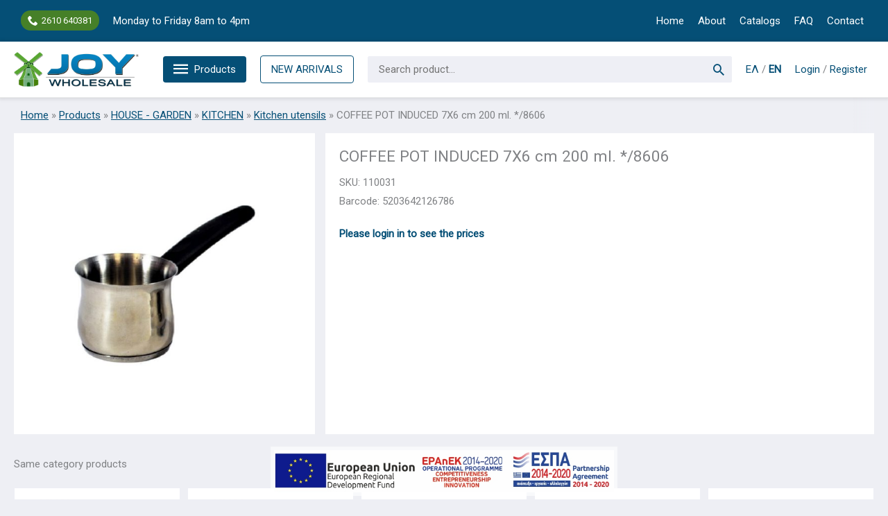

--- FILE ---
content_type: text/html; charset=UTF-8
request_url: https://en.joy.com.gr/wp-admin/admin-ajax.php
body_size: -185
content:
{"modalParams":{"popupDelay":"0","exitIntent":"false","popupFrequency":"7"},"formList":"9527f5c1-baf9-4a0a-ac41-417c5a555d2c","redirectUrl":"https:\/\/en.joy.com.gr\/newsletter-thank-you\/?action=optin&form=footer","newTab":"false"}

--- FILE ---
content_type: text/html; charset=utf-8
request_url: https://www.google.com/recaptcha/api2/anchor?ar=1&k=6LccgHYcAAAAAB48kOVqBS0n4pbCTMgQArUeoobI&co=aHR0cHM6Ly9lbi5qb3kuY29tLmdyOjQ0Mw..&hl=en&v=PoyoqOPhxBO7pBk68S4YbpHZ&size=invisible&anchor-ms=20000&execute-ms=30000&cb=vrjnbp6eayjf
body_size: 48615
content:
<!DOCTYPE HTML><html dir="ltr" lang="en"><head><meta http-equiv="Content-Type" content="text/html; charset=UTF-8">
<meta http-equiv="X-UA-Compatible" content="IE=edge">
<title>reCAPTCHA</title>
<style type="text/css">
/* cyrillic-ext */
@font-face {
  font-family: 'Roboto';
  font-style: normal;
  font-weight: 400;
  font-stretch: 100%;
  src: url(//fonts.gstatic.com/s/roboto/v48/KFO7CnqEu92Fr1ME7kSn66aGLdTylUAMa3GUBHMdazTgWw.woff2) format('woff2');
  unicode-range: U+0460-052F, U+1C80-1C8A, U+20B4, U+2DE0-2DFF, U+A640-A69F, U+FE2E-FE2F;
}
/* cyrillic */
@font-face {
  font-family: 'Roboto';
  font-style: normal;
  font-weight: 400;
  font-stretch: 100%;
  src: url(//fonts.gstatic.com/s/roboto/v48/KFO7CnqEu92Fr1ME7kSn66aGLdTylUAMa3iUBHMdazTgWw.woff2) format('woff2');
  unicode-range: U+0301, U+0400-045F, U+0490-0491, U+04B0-04B1, U+2116;
}
/* greek-ext */
@font-face {
  font-family: 'Roboto';
  font-style: normal;
  font-weight: 400;
  font-stretch: 100%;
  src: url(//fonts.gstatic.com/s/roboto/v48/KFO7CnqEu92Fr1ME7kSn66aGLdTylUAMa3CUBHMdazTgWw.woff2) format('woff2');
  unicode-range: U+1F00-1FFF;
}
/* greek */
@font-face {
  font-family: 'Roboto';
  font-style: normal;
  font-weight: 400;
  font-stretch: 100%;
  src: url(//fonts.gstatic.com/s/roboto/v48/KFO7CnqEu92Fr1ME7kSn66aGLdTylUAMa3-UBHMdazTgWw.woff2) format('woff2');
  unicode-range: U+0370-0377, U+037A-037F, U+0384-038A, U+038C, U+038E-03A1, U+03A3-03FF;
}
/* math */
@font-face {
  font-family: 'Roboto';
  font-style: normal;
  font-weight: 400;
  font-stretch: 100%;
  src: url(//fonts.gstatic.com/s/roboto/v48/KFO7CnqEu92Fr1ME7kSn66aGLdTylUAMawCUBHMdazTgWw.woff2) format('woff2');
  unicode-range: U+0302-0303, U+0305, U+0307-0308, U+0310, U+0312, U+0315, U+031A, U+0326-0327, U+032C, U+032F-0330, U+0332-0333, U+0338, U+033A, U+0346, U+034D, U+0391-03A1, U+03A3-03A9, U+03B1-03C9, U+03D1, U+03D5-03D6, U+03F0-03F1, U+03F4-03F5, U+2016-2017, U+2034-2038, U+203C, U+2040, U+2043, U+2047, U+2050, U+2057, U+205F, U+2070-2071, U+2074-208E, U+2090-209C, U+20D0-20DC, U+20E1, U+20E5-20EF, U+2100-2112, U+2114-2115, U+2117-2121, U+2123-214F, U+2190, U+2192, U+2194-21AE, U+21B0-21E5, U+21F1-21F2, U+21F4-2211, U+2213-2214, U+2216-22FF, U+2308-230B, U+2310, U+2319, U+231C-2321, U+2336-237A, U+237C, U+2395, U+239B-23B7, U+23D0, U+23DC-23E1, U+2474-2475, U+25AF, U+25B3, U+25B7, U+25BD, U+25C1, U+25CA, U+25CC, U+25FB, U+266D-266F, U+27C0-27FF, U+2900-2AFF, U+2B0E-2B11, U+2B30-2B4C, U+2BFE, U+3030, U+FF5B, U+FF5D, U+1D400-1D7FF, U+1EE00-1EEFF;
}
/* symbols */
@font-face {
  font-family: 'Roboto';
  font-style: normal;
  font-weight: 400;
  font-stretch: 100%;
  src: url(//fonts.gstatic.com/s/roboto/v48/KFO7CnqEu92Fr1ME7kSn66aGLdTylUAMaxKUBHMdazTgWw.woff2) format('woff2');
  unicode-range: U+0001-000C, U+000E-001F, U+007F-009F, U+20DD-20E0, U+20E2-20E4, U+2150-218F, U+2190, U+2192, U+2194-2199, U+21AF, U+21E6-21F0, U+21F3, U+2218-2219, U+2299, U+22C4-22C6, U+2300-243F, U+2440-244A, U+2460-24FF, U+25A0-27BF, U+2800-28FF, U+2921-2922, U+2981, U+29BF, U+29EB, U+2B00-2BFF, U+4DC0-4DFF, U+FFF9-FFFB, U+10140-1018E, U+10190-1019C, U+101A0, U+101D0-101FD, U+102E0-102FB, U+10E60-10E7E, U+1D2C0-1D2D3, U+1D2E0-1D37F, U+1F000-1F0FF, U+1F100-1F1AD, U+1F1E6-1F1FF, U+1F30D-1F30F, U+1F315, U+1F31C, U+1F31E, U+1F320-1F32C, U+1F336, U+1F378, U+1F37D, U+1F382, U+1F393-1F39F, U+1F3A7-1F3A8, U+1F3AC-1F3AF, U+1F3C2, U+1F3C4-1F3C6, U+1F3CA-1F3CE, U+1F3D4-1F3E0, U+1F3ED, U+1F3F1-1F3F3, U+1F3F5-1F3F7, U+1F408, U+1F415, U+1F41F, U+1F426, U+1F43F, U+1F441-1F442, U+1F444, U+1F446-1F449, U+1F44C-1F44E, U+1F453, U+1F46A, U+1F47D, U+1F4A3, U+1F4B0, U+1F4B3, U+1F4B9, U+1F4BB, U+1F4BF, U+1F4C8-1F4CB, U+1F4D6, U+1F4DA, U+1F4DF, U+1F4E3-1F4E6, U+1F4EA-1F4ED, U+1F4F7, U+1F4F9-1F4FB, U+1F4FD-1F4FE, U+1F503, U+1F507-1F50B, U+1F50D, U+1F512-1F513, U+1F53E-1F54A, U+1F54F-1F5FA, U+1F610, U+1F650-1F67F, U+1F687, U+1F68D, U+1F691, U+1F694, U+1F698, U+1F6AD, U+1F6B2, U+1F6B9-1F6BA, U+1F6BC, U+1F6C6-1F6CF, U+1F6D3-1F6D7, U+1F6E0-1F6EA, U+1F6F0-1F6F3, U+1F6F7-1F6FC, U+1F700-1F7FF, U+1F800-1F80B, U+1F810-1F847, U+1F850-1F859, U+1F860-1F887, U+1F890-1F8AD, U+1F8B0-1F8BB, U+1F8C0-1F8C1, U+1F900-1F90B, U+1F93B, U+1F946, U+1F984, U+1F996, U+1F9E9, U+1FA00-1FA6F, U+1FA70-1FA7C, U+1FA80-1FA89, U+1FA8F-1FAC6, U+1FACE-1FADC, U+1FADF-1FAE9, U+1FAF0-1FAF8, U+1FB00-1FBFF;
}
/* vietnamese */
@font-face {
  font-family: 'Roboto';
  font-style: normal;
  font-weight: 400;
  font-stretch: 100%;
  src: url(//fonts.gstatic.com/s/roboto/v48/KFO7CnqEu92Fr1ME7kSn66aGLdTylUAMa3OUBHMdazTgWw.woff2) format('woff2');
  unicode-range: U+0102-0103, U+0110-0111, U+0128-0129, U+0168-0169, U+01A0-01A1, U+01AF-01B0, U+0300-0301, U+0303-0304, U+0308-0309, U+0323, U+0329, U+1EA0-1EF9, U+20AB;
}
/* latin-ext */
@font-face {
  font-family: 'Roboto';
  font-style: normal;
  font-weight: 400;
  font-stretch: 100%;
  src: url(//fonts.gstatic.com/s/roboto/v48/KFO7CnqEu92Fr1ME7kSn66aGLdTylUAMa3KUBHMdazTgWw.woff2) format('woff2');
  unicode-range: U+0100-02BA, U+02BD-02C5, U+02C7-02CC, U+02CE-02D7, U+02DD-02FF, U+0304, U+0308, U+0329, U+1D00-1DBF, U+1E00-1E9F, U+1EF2-1EFF, U+2020, U+20A0-20AB, U+20AD-20C0, U+2113, U+2C60-2C7F, U+A720-A7FF;
}
/* latin */
@font-face {
  font-family: 'Roboto';
  font-style: normal;
  font-weight: 400;
  font-stretch: 100%;
  src: url(//fonts.gstatic.com/s/roboto/v48/KFO7CnqEu92Fr1ME7kSn66aGLdTylUAMa3yUBHMdazQ.woff2) format('woff2');
  unicode-range: U+0000-00FF, U+0131, U+0152-0153, U+02BB-02BC, U+02C6, U+02DA, U+02DC, U+0304, U+0308, U+0329, U+2000-206F, U+20AC, U+2122, U+2191, U+2193, U+2212, U+2215, U+FEFF, U+FFFD;
}
/* cyrillic-ext */
@font-face {
  font-family: 'Roboto';
  font-style: normal;
  font-weight: 500;
  font-stretch: 100%;
  src: url(//fonts.gstatic.com/s/roboto/v48/KFO7CnqEu92Fr1ME7kSn66aGLdTylUAMa3GUBHMdazTgWw.woff2) format('woff2');
  unicode-range: U+0460-052F, U+1C80-1C8A, U+20B4, U+2DE0-2DFF, U+A640-A69F, U+FE2E-FE2F;
}
/* cyrillic */
@font-face {
  font-family: 'Roboto';
  font-style: normal;
  font-weight: 500;
  font-stretch: 100%;
  src: url(//fonts.gstatic.com/s/roboto/v48/KFO7CnqEu92Fr1ME7kSn66aGLdTylUAMa3iUBHMdazTgWw.woff2) format('woff2');
  unicode-range: U+0301, U+0400-045F, U+0490-0491, U+04B0-04B1, U+2116;
}
/* greek-ext */
@font-face {
  font-family: 'Roboto';
  font-style: normal;
  font-weight: 500;
  font-stretch: 100%;
  src: url(//fonts.gstatic.com/s/roboto/v48/KFO7CnqEu92Fr1ME7kSn66aGLdTylUAMa3CUBHMdazTgWw.woff2) format('woff2');
  unicode-range: U+1F00-1FFF;
}
/* greek */
@font-face {
  font-family: 'Roboto';
  font-style: normal;
  font-weight: 500;
  font-stretch: 100%;
  src: url(//fonts.gstatic.com/s/roboto/v48/KFO7CnqEu92Fr1ME7kSn66aGLdTylUAMa3-UBHMdazTgWw.woff2) format('woff2');
  unicode-range: U+0370-0377, U+037A-037F, U+0384-038A, U+038C, U+038E-03A1, U+03A3-03FF;
}
/* math */
@font-face {
  font-family: 'Roboto';
  font-style: normal;
  font-weight: 500;
  font-stretch: 100%;
  src: url(//fonts.gstatic.com/s/roboto/v48/KFO7CnqEu92Fr1ME7kSn66aGLdTylUAMawCUBHMdazTgWw.woff2) format('woff2');
  unicode-range: U+0302-0303, U+0305, U+0307-0308, U+0310, U+0312, U+0315, U+031A, U+0326-0327, U+032C, U+032F-0330, U+0332-0333, U+0338, U+033A, U+0346, U+034D, U+0391-03A1, U+03A3-03A9, U+03B1-03C9, U+03D1, U+03D5-03D6, U+03F0-03F1, U+03F4-03F5, U+2016-2017, U+2034-2038, U+203C, U+2040, U+2043, U+2047, U+2050, U+2057, U+205F, U+2070-2071, U+2074-208E, U+2090-209C, U+20D0-20DC, U+20E1, U+20E5-20EF, U+2100-2112, U+2114-2115, U+2117-2121, U+2123-214F, U+2190, U+2192, U+2194-21AE, U+21B0-21E5, U+21F1-21F2, U+21F4-2211, U+2213-2214, U+2216-22FF, U+2308-230B, U+2310, U+2319, U+231C-2321, U+2336-237A, U+237C, U+2395, U+239B-23B7, U+23D0, U+23DC-23E1, U+2474-2475, U+25AF, U+25B3, U+25B7, U+25BD, U+25C1, U+25CA, U+25CC, U+25FB, U+266D-266F, U+27C0-27FF, U+2900-2AFF, U+2B0E-2B11, U+2B30-2B4C, U+2BFE, U+3030, U+FF5B, U+FF5D, U+1D400-1D7FF, U+1EE00-1EEFF;
}
/* symbols */
@font-face {
  font-family: 'Roboto';
  font-style: normal;
  font-weight: 500;
  font-stretch: 100%;
  src: url(//fonts.gstatic.com/s/roboto/v48/KFO7CnqEu92Fr1ME7kSn66aGLdTylUAMaxKUBHMdazTgWw.woff2) format('woff2');
  unicode-range: U+0001-000C, U+000E-001F, U+007F-009F, U+20DD-20E0, U+20E2-20E4, U+2150-218F, U+2190, U+2192, U+2194-2199, U+21AF, U+21E6-21F0, U+21F3, U+2218-2219, U+2299, U+22C4-22C6, U+2300-243F, U+2440-244A, U+2460-24FF, U+25A0-27BF, U+2800-28FF, U+2921-2922, U+2981, U+29BF, U+29EB, U+2B00-2BFF, U+4DC0-4DFF, U+FFF9-FFFB, U+10140-1018E, U+10190-1019C, U+101A0, U+101D0-101FD, U+102E0-102FB, U+10E60-10E7E, U+1D2C0-1D2D3, U+1D2E0-1D37F, U+1F000-1F0FF, U+1F100-1F1AD, U+1F1E6-1F1FF, U+1F30D-1F30F, U+1F315, U+1F31C, U+1F31E, U+1F320-1F32C, U+1F336, U+1F378, U+1F37D, U+1F382, U+1F393-1F39F, U+1F3A7-1F3A8, U+1F3AC-1F3AF, U+1F3C2, U+1F3C4-1F3C6, U+1F3CA-1F3CE, U+1F3D4-1F3E0, U+1F3ED, U+1F3F1-1F3F3, U+1F3F5-1F3F7, U+1F408, U+1F415, U+1F41F, U+1F426, U+1F43F, U+1F441-1F442, U+1F444, U+1F446-1F449, U+1F44C-1F44E, U+1F453, U+1F46A, U+1F47D, U+1F4A3, U+1F4B0, U+1F4B3, U+1F4B9, U+1F4BB, U+1F4BF, U+1F4C8-1F4CB, U+1F4D6, U+1F4DA, U+1F4DF, U+1F4E3-1F4E6, U+1F4EA-1F4ED, U+1F4F7, U+1F4F9-1F4FB, U+1F4FD-1F4FE, U+1F503, U+1F507-1F50B, U+1F50D, U+1F512-1F513, U+1F53E-1F54A, U+1F54F-1F5FA, U+1F610, U+1F650-1F67F, U+1F687, U+1F68D, U+1F691, U+1F694, U+1F698, U+1F6AD, U+1F6B2, U+1F6B9-1F6BA, U+1F6BC, U+1F6C6-1F6CF, U+1F6D3-1F6D7, U+1F6E0-1F6EA, U+1F6F0-1F6F3, U+1F6F7-1F6FC, U+1F700-1F7FF, U+1F800-1F80B, U+1F810-1F847, U+1F850-1F859, U+1F860-1F887, U+1F890-1F8AD, U+1F8B0-1F8BB, U+1F8C0-1F8C1, U+1F900-1F90B, U+1F93B, U+1F946, U+1F984, U+1F996, U+1F9E9, U+1FA00-1FA6F, U+1FA70-1FA7C, U+1FA80-1FA89, U+1FA8F-1FAC6, U+1FACE-1FADC, U+1FADF-1FAE9, U+1FAF0-1FAF8, U+1FB00-1FBFF;
}
/* vietnamese */
@font-face {
  font-family: 'Roboto';
  font-style: normal;
  font-weight: 500;
  font-stretch: 100%;
  src: url(//fonts.gstatic.com/s/roboto/v48/KFO7CnqEu92Fr1ME7kSn66aGLdTylUAMa3OUBHMdazTgWw.woff2) format('woff2');
  unicode-range: U+0102-0103, U+0110-0111, U+0128-0129, U+0168-0169, U+01A0-01A1, U+01AF-01B0, U+0300-0301, U+0303-0304, U+0308-0309, U+0323, U+0329, U+1EA0-1EF9, U+20AB;
}
/* latin-ext */
@font-face {
  font-family: 'Roboto';
  font-style: normal;
  font-weight: 500;
  font-stretch: 100%;
  src: url(//fonts.gstatic.com/s/roboto/v48/KFO7CnqEu92Fr1ME7kSn66aGLdTylUAMa3KUBHMdazTgWw.woff2) format('woff2');
  unicode-range: U+0100-02BA, U+02BD-02C5, U+02C7-02CC, U+02CE-02D7, U+02DD-02FF, U+0304, U+0308, U+0329, U+1D00-1DBF, U+1E00-1E9F, U+1EF2-1EFF, U+2020, U+20A0-20AB, U+20AD-20C0, U+2113, U+2C60-2C7F, U+A720-A7FF;
}
/* latin */
@font-face {
  font-family: 'Roboto';
  font-style: normal;
  font-weight: 500;
  font-stretch: 100%;
  src: url(//fonts.gstatic.com/s/roboto/v48/KFO7CnqEu92Fr1ME7kSn66aGLdTylUAMa3yUBHMdazQ.woff2) format('woff2');
  unicode-range: U+0000-00FF, U+0131, U+0152-0153, U+02BB-02BC, U+02C6, U+02DA, U+02DC, U+0304, U+0308, U+0329, U+2000-206F, U+20AC, U+2122, U+2191, U+2193, U+2212, U+2215, U+FEFF, U+FFFD;
}
/* cyrillic-ext */
@font-face {
  font-family: 'Roboto';
  font-style: normal;
  font-weight: 900;
  font-stretch: 100%;
  src: url(//fonts.gstatic.com/s/roboto/v48/KFO7CnqEu92Fr1ME7kSn66aGLdTylUAMa3GUBHMdazTgWw.woff2) format('woff2');
  unicode-range: U+0460-052F, U+1C80-1C8A, U+20B4, U+2DE0-2DFF, U+A640-A69F, U+FE2E-FE2F;
}
/* cyrillic */
@font-face {
  font-family: 'Roboto';
  font-style: normal;
  font-weight: 900;
  font-stretch: 100%;
  src: url(//fonts.gstatic.com/s/roboto/v48/KFO7CnqEu92Fr1ME7kSn66aGLdTylUAMa3iUBHMdazTgWw.woff2) format('woff2');
  unicode-range: U+0301, U+0400-045F, U+0490-0491, U+04B0-04B1, U+2116;
}
/* greek-ext */
@font-face {
  font-family: 'Roboto';
  font-style: normal;
  font-weight: 900;
  font-stretch: 100%;
  src: url(//fonts.gstatic.com/s/roboto/v48/KFO7CnqEu92Fr1ME7kSn66aGLdTylUAMa3CUBHMdazTgWw.woff2) format('woff2');
  unicode-range: U+1F00-1FFF;
}
/* greek */
@font-face {
  font-family: 'Roboto';
  font-style: normal;
  font-weight: 900;
  font-stretch: 100%;
  src: url(//fonts.gstatic.com/s/roboto/v48/KFO7CnqEu92Fr1ME7kSn66aGLdTylUAMa3-UBHMdazTgWw.woff2) format('woff2');
  unicode-range: U+0370-0377, U+037A-037F, U+0384-038A, U+038C, U+038E-03A1, U+03A3-03FF;
}
/* math */
@font-face {
  font-family: 'Roboto';
  font-style: normal;
  font-weight: 900;
  font-stretch: 100%;
  src: url(//fonts.gstatic.com/s/roboto/v48/KFO7CnqEu92Fr1ME7kSn66aGLdTylUAMawCUBHMdazTgWw.woff2) format('woff2');
  unicode-range: U+0302-0303, U+0305, U+0307-0308, U+0310, U+0312, U+0315, U+031A, U+0326-0327, U+032C, U+032F-0330, U+0332-0333, U+0338, U+033A, U+0346, U+034D, U+0391-03A1, U+03A3-03A9, U+03B1-03C9, U+03D1, U+03D5-03D6, U+03F0-03F1, U+03F4-03F5, U+2016-2017, U+2034-2038, U+203C, U+2040, U+2043, U+2047, U+2050, U+2057, U+205F, U+2070-2071, U+2074-208E, U+2090-209C, U+20D0-20DC, U+20E1, U+20E5-20EF, U+2100-2112, U+2114-2115, U+2117-2121, U+2123-214F, U+2190, U+2192, U+2194-21AE, U+21B0-21E5, U+21F1-21F2, U+21F4-2211, U+2213-2214, U+2216-22FF, U+2308-230B, U+2310, U+2319, U+231C-2321, U+2336-237A, U+237C, U+2395, U+239B-23B7, U+23D0, U+23DC-23E1, U+2474-2475, U+25AF, U+25B3, U+25B7, U+25BD, U+25C1, U+25CA, U+25CC, U+25FB, U+266D-266F, U+27C0-27FF, U+2900-2AFF, U+2B0E-2B11, U+2B30-2B4C, U+2BFE, U+3030, U+FF5B, U+FF5D, U+1D400-1D7FF, U+1EE00-1EEFF;
}
/* symbols */
@font-face {
  font-family: 'Roboto';
  font-style: normal;
  font-weight: 900;
  font-stretch: 100%;
  src: url(//fonts.gstatic.com/s/roboto/v48/KFO7CnqEu92Fr1ME7kSn66aGLdTylUAMaxKUBHMdazTgWw.woff2) format('woff2');
  unicode-range: U+0001-000C, U+000E-001F, U+007F-009F, U+20DD-20E0, U+20E2-20E4, U+2150-218F, U+2190, U+2192, U+2194-2199, U+21AF, U+21E6-21F0, U+21F3, U+2218-2219, U+2299, U+22C4-22C6, U+2300-243F, U+2440-244A, U+2460-24FF, U+25A0-27BF, U+2800-28FF, U+2921-2922, U+2981, U+29BF, U+29EB, U+2B00-2BFF, U+4DC0-4DFF, U+FFF9-FFFB, U+10140-1018E, U+10190-1019C, U+101A0, U+101D0-101FD, U+102E0-102FB, U+10E60-10E7E, U+1D2C0-1D2D3, U+1D2E0-1D37F, U+1F000-1F0FF, U+1F100-1F1AD, U+1F1E6-1F1FF, U+1F30D-1F30F, U+1F315, U+1F31C, U+1F31E, U+1F320-1F32C, U+1F336, U+1F378, U+1F37D, U+1F382, U+1F393-1F39F, U+1F3A7-1F3A8, U+1F3AC-1F3AF, U+1F3C2, U+1F3C4-1F3C6, U+1F3CA-1F3CE, U+1F3D4-1F3E0, U+1F3ED, U+1F3F1-1F3F3, U+1F3F5-1F3F7, U+1F408, U+1F415, U+1F41F, U+1F426, U+1F43F, U+1F441-1F442, U+1F444, U+1F446-1F449, U+1F44C-1F44E, U+1F453, U+1F46A, U+1F47D, U+1F4A3, U+1F4B0, U+1F4B3, U+1F4B9, U+1F4BB, U+1F4BF, U+1F4C8-1F4CB, U+1F4D6, U+1F4DA, U+1F4DF, U+1F4E3-1F4E6, U+1F4EA-1F4ED, U+1F4F7, U+1F4F9-1F4FB, U+1F4FD-1F4FE, U+1F503, U+1F507-1F50B, U+1F50D, U+1F512-1F513, U+1F53E-1F54A, U+1F54F-1F5FA, U+1F610, U+1F650-1F67F, U+1F687, U+1F68D, U+1F691, U+1F694, U+1F698, U+1F6AD, U+1F6B2, U+1F6B9-1F6BA, U+1F6BC, U+1F6C6-1F6CF, U+1F6D3-1F6D7, U+1F6E0-1F6EA, U+1F6F0-1F6F3, U+1F6F7-1F6FC, U+1F700-1F7FF, U+1F800-1F80B, U+1F810-1F847, U+1F850-1F859, U+1F860-1F887, U+1F890-1F8AD, U+1F8B0-1F8BB, U+1F8C0-1F8C1, U+1F900-1F90B, U+1F93B, U+1F946, U+1F984, U+1F996, U+1F9E9, U+1FA00-1FA6F, U+1FA70-1FA7C, U+1FA80-1FA89, U+1FA8F-1FAC6, U+1FACE-1FADC, U+1FADF-1FAE9, U+1FAF0-1FAF8, U+1FB00-1FBFF;
}
/* vietnamese */
@font-face {
  font-family: 'Roboto';
  font-style: normal;
  font-weight: 900;
  font-stretch: 100%;
  src: url(//fonts.gstatic.com/s/roboto/v48/KFO7CnqEu92Fr1ME7kSn66aGLdTylUAMa3OUBHMdazTgWw.woff2) format('woff2');
  unicode-range: U+0102-0103, U+0110-0111, U+0128-0129, U+0168-0169, U+01A0-01A1, U+01AF-01B0, U+0300-0301, U+0303-0304, U+0308-0309, U+0323, U+0329, U+1EA0-1EF9, U+20AB;
}
/* latin-ext */
@font-face {
  font-family: 'Roboto';
  font-style: normal;
  font-weight: 900;
  font-stretch: 100%;
  src: url(//fonts.gstatic.com/s/roboto/v48/KFO7CnqEu92Fr1ME7kSn66aGLdTylUAMa3KUBHMdazTgWw.woff2) format('woff2');
  unicode-range: U+0100-02BA, U+02BD-02C5, U+02C7-02CC, U+02CE-02D7, U+02DD-02FF, U+0304, U+0308, U+0329, U+1D00-1DBF, U+1E00-1E9F, U+1EF2-1EFF, U+2020, U+20A0-20AB, U+20AD-20C0, U+2113, U+2C60-2C7F, U+A720-A7FF;
}
/* latin */
@font-face {
  font-family: 'Roboto';
  font-style: normal;
  font-weight: 900;
  font-stretch: 100%;
  src: url(//fonts.gstatic.com/s/roboto/v48/KFO7CnqEu92Fr1ME7kSn66aGLdTylUAMa3yUBHMdazQ.woff2) format('woff2');
  unicode-range: U+0000-00FF, U+0131, U+0152-0153, U+02BB-02BC, U+02C6, U+02DA, U+02DC, U+0304, U+0308, U+0329, U+2000-206F, U+20AC, U+2122, U+2191, U+2193, U+2212, U+2215, U+FEFF, U+FFFD;
}

</style>
<link rel="stylesheet" type="text/css" href="https://www.gstatic.com/recaptcha/releases/PoyoqOPhxBO7pBk68S4YbpHZ/styles__ltr.css">
<script nonce="KvJVRVOkjvTZaTqeJJ2Z-w" type="text/javascript">window['__recaptcha_api'] = 'https://www.google.com/recaptcha/api2/';</script>
<script type="text/javascript" src="https://www.gstatic.com/recaptcha/releases/PoyoqOPhxBO7pBk68S4YbpHZ/recaptcha__en.js" nonce="KvJVRVOkjvTZaTqeJJ2Z-w">
      
    </script></head>
<body><div id="rc-anchor-alert" class="rc-anchor-alert"></div>
<input type="hidden" id="recaptcha-token" value="[base64]">
<script type="text/javascript" nonce="KvJVRVOkjvTZaTqeJJ2Z-w">
      recaptcha.anchor.Main.init("[\x22ainput\x22,[\x22bgdata\x22,\x22\x22,\[base64]/[base64]/UltIKytdPWE6KGE8MjA0OD9SW0grK109YT4+NnwxOTI6KChhJjY0NTEyKT09NTUyOTYmJnErMTxoLmxlbmd0aCYmKGguY2hhckNvZGVBdChxKzEpJjY0NTEyKT09NTYzMjA/[base64]/MjU1OlI/[base64]/[base64]/[base64]/[base64]/[base64]/[base64]/[base64]/[base64]/[base64]/[base64]\x22,\[base64]\\u003d\x22,\x22YsOzwq1Ef3ZHw7teIXLDoMOWw47Do8OZDVrCgDbDvn7ChsOowpgWUCHDocOLw6xXw5fDnV4oHcKjw7EaCR3DsnJIwovCo8OLHsKMVcKVw40fU8Ogw4bDg8Okw7JSbMKPw4DDkjx4TMK5woTCil7CusK0SXNwU8OBIsKHw5VrCsKswq4zUXIsw6sjwqQfw5/ChTfDssKHOHwmwpUTw44BwpgRw6tLJsKkcMKgVcORwqsww4o3wobDkH96wrRfw6nCuB3CqCYLdhV+w4tQGsKVwrDCtsOOwo7DrsKDw6snwoxjw7Zuw4EKw7bCkFTCocKuNsK+Xmd/e8Kjwoh/T8OpLBpWbsO2cQvCuhIUwq92dMK9JF/CvzfCosKHNcO/w6/DknjDqiHDlClnOsOJw4jCnUlqRkPCkMKKNsK7w68Vw4Fhw7HClsKkDnQ9HXl6EsKIRsOSLcO4V8OyciN/[base64]/wpTCo38Aw6t8S8OSwpw/wqA0WSlPwpYdJRkfAxHCisO1w5AHw6/CjlRaFsK6acKlwrlVDi3CgyYMw547BcOnwpRHBE/[base64]/CqhwgURvCgDTCo8KTw7bClWNXUsO1w43Ci8KcdcOTw7XCqn9mw6DCi2MHw5xpHMK3FUrCi2tWTMOwCsKJCsKVw4kvwosEcMO8w6/Cv8OQVlbDosKpw4bClsKGw6lHwqMWbU0bwq/[base64]/wprCiDJ8w6R/[base64]/w4HCpMOmXMOjw6t+wqDDr2fClxfCsMONw67Do8OjecKBwpEQwp3Cq8OSwqVCwr3DoAPDjBjDnFxMwozCplnDqTZUfcKFe8OWw615w7jDnsOAYMKcMVpoeMOZw4XDnsOZw7zDj8OOw7jCtcOkJcK+Zz/CkUDDqsOywrLCmcKhw5TCj8OVPMOww4UxU2ZpM2PDq8O9L8OzwrFyw7Bew6vDmsOMw7IawrjCm8OBV8OdwoFOw6oiHsO5UBrChVDCm2VBw7HCo8K9Mn/CilM1I2zCm8OIb8OUwo9Rw4DDo8O2ezVTIMOiI0tzTsODVnrDn3hsw57CpnJswoTDiA7CsTkCw6QPwrPDoMO7wo3CjxUndMOJRsKeaCVrTzrDmzLCicKuwpzDow5lw43DrsKfAMKAEsODW8KFw6jCpGDDisKaw6xsw4NvwojCvjjCuxg3DMOmw7rCv8KNw5YGZcOgwr/CgcOqMAzDnhvDs33ChVEQKBfDhsOAw5ELImfDmGRUKxoOwp50w6nCjydwS8OFw4R7ZsKWOToJw7k8N8Kkw7sEw6xzNnQdSsO6w6UcXx/DnMOhV8Kqw7Z+HMK4woFTaW7DsgDCmTfDr1fDrjYZwrEfScOqw4Qjw6APNmDDlcKKVMKww5nDgATDtwl9wqzCtjHDs3jCnMOXw5DDshwwdVvDp8OtwpZawq1QJ8KwE2bCkcKtwqTDih0kPVvDsMOOw4tZE3fChMOiwop9w7jDiMOBV0JXfcK7w6t3wrrDpcOqBsKhw5/ChMK7w6VqeEdIwrLCnwzChMKwwpHCjcKOHsOrwoHCtRpfw5jCgFgQwrXCglwXwoM7w5/[base64]/Dk1vDqS/DvHLDkUcjRyFdO8KQfTjCoMOJwo9UFcO/DsOmw5vClEnCu8OWe8Ogw7UrwrQEAhcKw4djwrsTFMOTXMOEfWZcw5HDksO4woDCsMOJJ8OLw5fDu8OMfcKdKWbDlS/DtzfCom3DsMOtwoXDh8OVw5LCinh7PAgFT8Kmw6bCulEJwpJ0e1TDoSfDssKhwo/CgkXCiELCq8Kvw5fDpMKtw6nDih0cWcOGWMKWHGvCiifDrz/DjsO8Q2zCtSBJwqxzw4HCrMKoKX5ewr0cw53CmHrDpw/DgBbDgMOHZBrCsUEePWEpw7M5woHCm8OpVih0w7g7UW4sT2kxMmbDhcKowq/Dn2jDhXNJPQ9PwovDl0vDvl/[base64]/[base64]/RFfCnHjCsyLDmMOjJ0wpw7hmw5czwq7CuCJNwrbCicKMwpJ+KMKnwo7CtxAvwqVQcG/Ctkc6w5pJNhxiWjLCvSZEOF1mw4pIw4tww77CiMKhw47DtnrDiCx2w6/[base64]/Drn8QOsOYw6s7A8Ozw79iwrtlOXB+wpnCtsOQw69qDMO8w7jDigh5YMKxw7MwDMOvwrl7JcOvwrvCiWrChsOMT8OWNHrDhDAPw5HDvELDsWwVw75/[base64]/CpV/[base64]/[base64]/CicKJKcO1K8K7w79zeR1pwod+BSbDsDtyRn/[base64]/Djnpvw5vDscKgZErDiMObE8KXw60uwqzDpCAqEDMODx/CmVxWJ8O/wqkHw4RYwow1wqrCn8Ojw6gnVRc6KcKiw5BtSsKfWcOrVAHDpmktw7/[base64]/DpsOdw4HCqsOQFMO0w43Cj1wAw55lw49THMKmEsKNw4M/YMOFw5kbw48fG8OpwokZRDnDj8Ohw4wiw5QwH8OkMcOyw6zCtMKGRhBfTxHCrR7CjXfDlcKbcsK/wojCrcO9OwgMJxLDiRwXCTZdD8KQw41qwrc5SDIzOcOWwokOWMOgwrQpQMOlw7wkw7fCjHzCsQRXE8KbwozCpMOgw7jDpsO7w4XDv8Kbw53DnMKnw4tGw6tmD8OAT8Klw49dw7rCnwJZCkwWNMOKUTJvRsOXMj/DsjdiWGYVwoDCncK/w6XCsMKnN8ONfcKfW0hCw4phwoHChFQ3csKOU2LDu1jChsOoG0/Cv8KWBMKBYx1lEsOuP8OzEH3Dv3Q6w641wpxnGMOpw6vCkcOAwrHCu8OUwo8MwrFnwoTCoSTCicKYwqjCsjXDo8Ocwq0KJsO2UxDDksOXCsK7MMK5w7HCrm3CmsKCXMOJDnx3wrPDrsKQw7BBJcKyw7fDphbDmsOSYMKew6Rewq7DtsKHwprCsxcww7Iaw73Dv8O/GsKow7vCocKkfsOyNQt3w5dGwo5RwpLDmCLCp8ONKDAew5nDh8K8dDMUw4DCksOuw58kwr/DgMOZw53CgHxncXbCjwkIwpLDqcO8HW/Dq8OeUcOsA8OXwrDDuz1CwprCuHwIPUvDhcOqXUZ5Nhd7wqNYw4FpJMKUXMKAWR1eBQTDvsKneDcRw5IXwrQ3T8OqC1BvwrXDjwUTwrnCt2MHwqrCjMK8MlMCUHQ/fCgzwrnDgcOowpZZworDvGjDnsKOEcOEd3nDrcOdfMOLwpPDny3CksOUVMKGS0DCvyLDgMKtLzHCuD/DucOHXcK8cFMeYUBSKXnClsKLw6QkwqU4GCpgwr3Cr8OIw4bDscKaw5zCiSMFBcOIGSHDoBRbw6fCtcOCasOpw6HDpkrDocKuwqxeNcKkwq/DicONZCEeTcKrw6HCsFsmegZIw6PDk8K2w6s9eD/Ck8Ksw6XDgMKYwpTChy0sw6xjw6zDvyjDvMKiSClKYEUDw6RIXcKZw4xoUCrDrMKOwqXDq1cpPcKvO8Kdw5E8w7x1KcKcDgTDqAQSY8Osw4tBwrU/WnMiwrMCanXCgjHDnsK6w7llCcOjVlbDv8OKw6fCohnDs8Oew7vCp8OXY8OGOUXCjMKdw6PCpDcXYjXDs07Cm2DDn8KcK0NvBMOKDMObOC09IAx3wqhBfhzCjVN7BmFtAsOPQQ/CmcOFw5vDoikdSsOxdj7CrzjDoMKtBU5RwoR3GXfCr2YVw77Dj1LDo8KSXSnCiMOTw4EgPMOqBcOgQD3CjSAew5XCmUXCicKzwq7DvsK2JBo+wrBpwq0ucMKCUMOMw5DCqDhzwqLDsGwXw5rDvBnClWMmw4k0U8O+UcK8wowcNRvDuBoaMsKxG3PCjMK/w6dvwrdEw5YOwoXDqMKXw6HCk3XDtWpdIMKHU3RiW1XCuU5YwrrDgS7CrMOJAgkew7sHCXlvw6TCisOWAEvCrkotZMKxKsKaFcKXTcOgw5VcwrnCtCs9FmrDuFjDm2bChkNHWcKKw7NrI8O/[base64]/DjgvCtsKMTG/[base64]/[base64]/CmgnCocO+LsOww5nCnDDCk8OIw5cVwrg2w6U1BsKONAzDssKrw5XCo8Ouw5olw7UKDx7Cr309YsOnw5DCrUTDoMKYc8K4R8KFw5Z0w4HDohvDnnh9TMKOY8KcC29TIcKwWcOWwqwaEsO1VGDDqsK/w4jDpsKab3nCvWpKScOcMF3Dn8KQwpUOw5k+Kz8aGsKjOcKQwrrCvsOhw5bDjsOJw5nCgSfCtsKkw4N0JhDCqkPCvsK/[base64]/CicO2w4tmwoJBwpXDgsOSw7M0YkPCqDoHwqQEw63Dv8KKwpUsFE9LwoRDw7rDhhjClMOvwqEiwpxFw4UeVcOzw6jCghB/w5hhNjtOwprDnUzDthNZw5xiwonCgkDDs0XDmsOWw6NrdsONw63CrA8CEsOlw5Yrw5BQV8KwacKsw7Zufg0Nwqgrwqw/Nyx6w44Bw5AJw6wqw5oTLRkadhlEw40YMBJqMMO6S2XDp0FXHXJyw7NNQ8KiVEbDjnbDukcrLULDqMKlwoRcRU3CkW/DtW7DrcOnPMO6TsO2wplLKcKaZMOSw7MhwrrDlwN+wrIzGsOqwp3Dp8OwbsOYWMOVTz7Co8KLRcOkw5VPw6tNH0MdecKowqPCmnnDkkjDiE/[base64]/DQllUiVpwpcjwrpsLsKMTMOlw6E5PcOHwqUVw7JTwrDCkFoCw4NKw4s/[base64]/DuQ/DgnN+w5PDgwkPwoEvw4rCpkIzwroMZMKyDMKfwofDlmYZw5LChsOJXMOkwoNXw65iw5zDuQsAYEvCm0nDrcKmw6rCiwHDiDAPMl06EcKiwrdRwoPDq8K/[base64]/Dpn/CjW3Dp8KWwqQMex0Fw7Uhw7cXMcOLKMOUwpzCiCfCjmnCvsKxST5+ZMOywqHCvMO5w6PDrcK/GW9GAiHCkQnDp8K8RmhTfMKvXMOAw5/Dh8OgCcKdw6wsXcKSwqNdBsOKw7rDkip5w5LDgMKHTcOjwqMtwo5lw7XCrcOOVsONwrFOw4zDqcO7ClXCk05xw5/[base64]/[base64]/w50+GsKnwrdKUcO2w5k5woNVwpxAw4vCg8OeF8Ocw6vClTIewqN6w7MyaCl2w4nDscK2woLDvjnDh8OVZMKWw6EQJMOewqZXAWzClMOlwqPCoRbCtMKXPsOGw7LCpUTCvcKZw7sywr/[base64]/CinN/[base64]/[base64]/w7UjF8OcScKoPAV6NxPCixPDpDvDqXDDiUbDhsO0wp98wp/CjsK8Fk7DhCvCicKSATvCkEjDlMKKw7I1OsK0Mmhgw7LCoGfDlRLDgMOqe8OBwrDDpmQeHXHCvgHCmHPCqAhTYizCvMO4woo8w4TDucKVWBLCvx57NWnDq8Kjwp3DsX/Du8OaGSzDsMOCGFxMw4pTw6fDrMK2c0zCgMOCGTZddMKKP1DDnj7DjMOIDz7DqgkuUsKKwq/CqsKrfMOPw4HCtzZKwrN2wodIHTnCkMOCLMKwwoF2P0ZGKjV9EcKABiYcXS/DohlzB09dwqDCo3LCvMK0w4rCgcOSw6ocCg3CpMKkwoUNaDXDuMOnfC4pwpckSjlcPMO6wovDrMKrw54Twqs1XX/DhFIMMsK6w4FiOMKiw4YWwoJhTsKrwoAgPS1nw6JgTcO+wpdkwpXDu8K1JlDChcKIRyQlw4QUw4hpYgDCsMO9C1vDpCYVNx4+XiIMwo49AGPCqzbDu8KkUDE2VsOoYcKxwrtgQw/Dj3LCoXMww7RxeHzDm8O3wp3DgCrDmcO+ZsOlw7EBBT5ZFjfDkRt+wrPDpcOyIxvDucKCbVQlGMOkw4XDgsKaw53Cvk7CscOsIXzClsKCw6VLwqrCri3CjcOgEMOtw4kkCzIWwofCtQpIVTPDpS4CZDU+w6EBw6vDscO7w4lXFSETKCs4wrbDulrCok42N8OVKA/DgcKzTDTDvBXDjMKzWgZbJMKAw7bDrm8dw4/CqMO4WMOKw4nCtcOBw5tgw4jDtsKgZD/CpUhywqDDoMOjw68leiTDr8O6ZMKUw7tLS8OLw5PCqcOIwp3CiMONA8KawonDhcKaXAMYTgpUMHM4wpQXRwBHL1MTBMKVHcOBfHTDpcOdLSI9w5rDvCbCu8KOC8OtVsO/[base64]/[base64]/wpnCkMKFwo/CjmHCnD5Pw7QPw7IaIQLCmVLDu04uEsOcw5wiQiDDiMOSZsK6csKPWcKrK8O4w4fDmDDCrk7DujVtAsKsYcOGL8KnwpZfDSJfw5R3ZjpGYcO+fz4JJsKDfUIgw4nCgwhZPRRNOMKiwrkZVF7CusOxTMO0wrjDqB8qT8ONwpIbS8OmJjR/wrZsbh7Dr8OXZ8Okwp3DkHbDgxEFw4FUfsOzwpzCtXBCTcOEw5VbGcOlw49Dw5PCssOdDx3CpcK+Gl/DhwQsw4cQZcKaSMO4NcKvwq08w5HClQxXw584w6kcw5YPwqAaWMOsM3QLwrhIw7wJFHfDk8Kxw6/CtwMZw5dFcMOmw47DrMKsRABDw7XCpF/[base64]/DqjILwqoZSMOnXnfDihMMw4seP2NAw47CqRl8TcKkTsO3esKsS8Khd07DrCTCncOGEcKgew3Cs1DDs8K1CcORw6JUecKsVMKdwp3CnMOawo02PsOIw7rDqCPDhsK4w7rDqcO0Z0wnLF/DpQjDsnUoHcKFRT3DtsKRwqwJPCZew4XCrsOxJj/[base64]/wrJhOGdVwoMzK8Kgwps8w6DCgk9mw4d2X8OrTxFtw4PCg8OSXMKGwpEmIlkcE8OcbnTDtSwgwr/CrMOiaivCuCnDpMKJKsOvC8KUUMO4w5vChUATw7guwrXDjC3ChcOpT8K1w4/[base64]/CocOtw6zDvhjChsKQwoE5wpXCvsKZwqjCrXdTwpfDssOWKcOfR8O/B8OLHcOhw41hwpnCh8OZw5rCosOGw4TDrsOqdcKvw6cjw4t4E8KSw7EkwqPDiQddcFQKw50HwqRwPFZca8O5wrLCvsKIw7XCgRHDoQMDKcOcf8OxTsOuwq3ChcOdVkrDtkJJJmrCo8KxAcOsGT0dLcOqM27DucOmAsKWwr7CpMOBD8Kmw4nCujjDjA/DrRjCm8Odw5PCi8OkPWwZBV5kIjjCkMOow7rCqMK3wobDtMO0QcKzNxpOBDcawrYhdcOrFwTCvcK9woQgw6fCtGAYwoHChcKawrvCqXzDu8OLw6/DocOzwodSwqN5K8KCwq3DmMKnH8OXN8Osw6jCmcO5P1XCqTPDrmLCm8OFw79eWkdFGMO6wqE3NsKxwpzDmcOMWDPCpsOTX8Okw7nCrsK6acO5EjEBXTDCrMOpR8KWXEFUwo/CviYZYMOuFwxAwprDicONFHzCgMKww5J0OcKIXMOIwolPw7g7YMOAw7QrMQ51NihaVXXCjMKDDcKEFH3DusKrLMKHG0UAwp3CvcOZR8OcWlzDnsOrw6UWDMKSw7l7w6UDXz1jM8O7M0jCv17DosObAMKvCALCl8OJwoZhwqoywq/[base64]/DhsOvw7ZcGsKcw5Mtw7XCk0BKwpwOCy/DmwDDhsKOwpcaD2bCiwvDsMKydGDDpn4fK2ACwognB8KHw5DDusOpZcKfHBddRyQTwoFCw5bDo8OrYnJxXsKow4k4w4N8XkklBVfDscKzRxUCKR/DiMOkwp/DknfCl8KnYgFGCS3DsMOxKgTClcO2w43DniDDnzUyXMKmw5Ixw6bDhzkqwoLCm1BJDcOdw5JXw49sw4FYP8K/Q8KBLMOvSMKmwoY7wrsLw61RWcOdGMOnBMOrwp/CqsOzwobDmAd/w5vDnH8sD8OOX8K1ZcKscsK2V2tsBsKQw6rDgsK+wpjCk8K2PnwXUcKmZVFpwqTDpsKPwqXCrcKiJ8OtSwp4dFUxUVkBZMOQYcOKw5vCosKDw7sqw5jCncO9w4N0YsOQdcO1W8O7w60OwpjCoMOlwrrCsMOCwrwEOEvDumfCo8OdS1vCiMK/w7PDryDDuA7Cs8K0woY9BcOoVMOZw7/CiybCqzBrwoLDh8K/EMOww7zDnMOmw79cRcKiwonDm8KXJMO1wr1uV8OTQwnDgcO5w5bDgDJBw6PDgMKvO1zDk3rCoMKfw4Vtwp54N8KBw49aJ8OYUS7CrMO7MBTCtk/DpQ1WYMOcNX/Dg07DtibCi3jDhXvCgHwlYcKmYMK/wo3DpMKFwoPDnAXDplPCiFHCmcK3w6UgKQ/DiTbCgzPCisOWBcOQw4VCwotpcsKOcUlTw4lZdnhWwqPCmMOYW8KLTi7Cu3PCtcOjwp/Ciw5uwrrDqDDDl18zXiTDv3UaUDLDmsONDcOxw6oVw70dw5MNT2xZKEnDk8Kew6HCmGVCw6bCggLDgRvDlcKyw50xC3AGZsK9w73Dg8K3csOiw7x0wpMxwplXIsOxw6hEw7Mcw5gYJsOaSS5zUMOzwplxwp7DhcOkwpQWw5fDsi7DpDnCgMOtGSJDHcOYMsK/[base64]/CkXw+w6/[base64]/w4kUwr7DvCFUwp/DiMO3Z8KlYH9veEk0w4pPXsKAwqvDpj9aM8KnwrMpwrQICHHDj3dSaX4RBzDCtlVvfiPDlz7CgFJowpvCjm9dw5PCmcKsf0NawqPCpMK+w7Vfw4lAwqdwFMOWw7/DtmjDsgTDviBlw4LDqUzDscKzwrQSwq8efsKcwo3Dj8ONwrFGw7chw7bDpQ7CkD1GSHPCs8OSw5rCuMK1NcOIwqXDnlPDn8O+QsKpNFUvw6HChcOYYlEAS8KydywEwpsLwqNDwrQfVMK+MWnCqsKLw5A/ZMKFbBlQw6o+wpnCnxFhJ8O9EWzCosKHOHzCrsOKCAVzw6JTw4wTIMKSw67CmMK0KcORTnQOw4zDp8OMw7gSNsKTwrAEw6fDrDxbbcOHUmjDpsKydTTDvTTCo3bDucOqwrLCncK7UzbCksOTeDk1wpB/CyYpwqIlYXXDnC7DtDpyM8OoaMOWw6bDvUnCqsOJw4/DgQXCs3HDkAXCiMKdw6ozw4cEDhkIIsKRw5TCtw3CosKPwp7CsTYNOk9cYwLDqnVGw4bDkCJPwo1KFgfCnsKMw53ChsOoEFjDuz3ClMKBSMKsY1gkw6DDhsOMwoXCry4aXsOtBsOEwrPCokDCnCjDg0/CjWHCrQF4VMK1Elt8MgMOwotOVcO6w7E7acKKbA8GRzHDszzDlcOhNinCsVdDF8K5djLDicOgdjXDgcOSFsOidAc4w4rDgcO9YG/[base64]/CgDRTewpVfcKiF8OEDcKhUsKSwoUTwoDDjcO0CsKaZx7Clxc4wr4qCcKyw5/Dj8KtwoJzwrhLOS3Dqn7CpHnDhm3CnlgRwq0JBzI+Pn1Dw7UWVsKKwoPDqU3Cv8OzDnvDnx7CpAvChGlVaR4xQjQnw5d8DMOiQcOkw5wHZ3/[base64]/Cr8KjOhEhwqR6a8OKTTDCkTDCosK4w4oiM14Cw41Iwql/[base64]/[base64]/YQbCpiLClcOyw7F8woBeawNsw7ogwr/CoSHCrjw+J8OPekwzwr4TPcKDHsK6w6/CnCwRwqtlw7HDmE7ClnDCtcORN17Ciz/Cr1UQw4EldXLDlcKBwrRxHcOhw7HCiW3DslTDnwRpYcKKUMOvTcKUA2RzWEgRwp93wonDridwHcOWwpDCs8Kdwoo/[base64]/CqFHDocOFw4rCtVprwqfCmsKnw4DDocKFXsOUBnXDjsK7w4fCrcOWw4UQwrHCgCQMbnNYw7TDmMKRJSw7EMKWw5pER0fCtsOeSkPCqlpswr8sw5ZXw5JJEFMzw6bDs8K9TDzDtBkxwqDCtxFYeMKrw5XCgMKEw4Nnw7RUU8OwKHXDoAzDjVQcPcKBwqsmw7/[base64]/CtyTDisOXdMKDwrbChsOOGMOzKifCqDksYsONb0LDp8OwfMKgCMK6w6/CmMKZwp4kw4LCumzDh2wqJnEZLkLDh0zCvsOkZ8KSwrzCg8KYw6fDl8Omw4Aqf2Q5BEUlZnEvWcO6wrbDmirDvXdjwol5w7bChMKCwqU2wqDCqsKPK1MDw7gsR8K3chrCp8OrNsK9RzNsw7jChhTDtcKcED4XHcKVwqPDjR8fwprDi8O+w5h1w5/CtBsiHMKyRsOlB2zDksKnBUpYwpgfWsOrG2fDvWUowqMWwoIMwqJDbwPCtm7CrXLDkirDh3LDosOMCHkteGYlwovCqDs8w77Ck8KEw6c5wobDtMK/[base64]/CusKSw7Z8dMKpAcO6dsKBEFltw7cpw6fCvMOCw53Cr2XCuWxEO2gyw7LDjhcXw6kIUcOawqYtbsOsPURCRGJ2YcKcwqTDl30hfcONwrxyRcOKGcKzwo/Dmksnw5HCq8K+wqhgw4sdBcOKwpXDgzzCgsKMwqPDl8OTX8OCfALDrzDCrWTDo8KEwobCtsOfw4NPwqY3w6rDmH/CoMOsworCnEzCssKyCx0MwoUrw49NdcKmwrs3XsOLw6rCjQTDgXrDqxhjw452wrrDuBfCkcKpe8ONwo/Cu8Kbw6gyEDfClgh5wo9swpdvwoV2w6JiJsKsQzrCiMOVwoPClMKdUmxVwqAOYzVywpbDkFPCkyUsZsO+V3/[base64]/wrnDuMO1F8KswrTCrzMuEFNoSMK4w75pWClzwp9HTMOIw7fDusKkRA3DscOEBcKMZ8K8MXMCwrbDrcKYcn/CqMKNDEDDgcKeQ8Kzw5d/[base64]/w74ow6Nhw50uwpHChFJTw7Ftdj/DrMKCL8Ozw4oYw5XCrmVzw5lww4/[base64]/[base64]/DuHNAwpAMEG/DoVdSw7rCjX/CgMKfHBlmw6/ChndNw6XCoi5tWFPDiDzCkxzCj8O1wqjClcObbnjCmjDCl8OfWBoQw53CpCsBwqw0FsKQCMOCfBB0w5BLXMKbLGQMwpcjwo3DmsKLJ8Ome1nCtAnClXHDm1PDgsOrwrTDi8KGwqRyBsKEOyxbO2IrGV3CmELChyjDi1/DlXAmAsKTNsKkwoDChjbDsnrDpsK9SifDiMKwAcOpwr/DrMKFfsOiOMK5w4UVH0Zzw4rDkVrCl8K7w6fCsRbCuGfDqRlGw7DCrcKrwo8UJsK/[base64]/CjiHDg8Klwr4jwqfCgsKmB2LCmBxSdsKBwrXDs8ONw5lbw6tLa8ORw7x5CsO+R8OEwp3DgTQNw4DDhsOdTsOHwoJlHwBFw40wwqvCqcO2w7jCmQrCjcKndiTDocKxwpbCtndIw4BXw6IxdsKRw7ZRw6bDvlkpHTlqwqfDp2zCpVYXwpopwobDr8KsBcK/w7Eew7hsLsOKw6Bpwp4pw47Dl3XCisKNw5J7FSh2w6FIHh/DhWfDi1AHcgJnw7R7HGtTwpITOcK+UsOUwrTDk3nDncK2wr3DscKswqRmeiXCo2xKwrFdGMOywoPDpWhTODvCjMOnIsKzMCgKwp3Cq0HDshRGwoN8wqPCg8O/YWp/[base64]/Cu8ObYWrChnsYGcKfZsKcwqbCosKCwrLCtHbDncKUwoJNQsOKwodswrLCtXvCqQzDncOIQ1XCmwrCkMKtNU3Dt8Omw47CpF9dK8OJfxPDosKRXMOfXMKdw4wAwrNbwovCs8OiwqXCp8KPwqAJwrTCjMOfwprCtG/DmH41BDh8NDxywpMCBMOqwq9lwpXDknoSFXnCjEgRw7QZwpBCw7HDmDjCpUAYw7TCqm49woDDvgnDkW4ZwrpYw6ciw4sTYyzCj8KrY8OWwp/Ct8ODwqFkwqtRWCMMSQYwYFDCoTkdZMOpw5TCmQstPTjDswoKRsKow6bDgsOmNsORw55Hwqs6w5/[base64]/CkcKwMWfDi8OMaztWcXNCwpTDuhczwoUkw6lgwoICw6R5WSnClTsBEsOZw4XCocOOeMKUCBHDv1cCw7g6w4nCucOGbVl7w6zDgcKUFX3DkcKVw4bCv3HCj8KtwrQPO8K6w4FGcQTDtcKZw53Dti/CiTDDucOYBF3CpcOvXHXCvcKtwpYLw5vCv3ZQwpjCkAXDtiLDmcOUw5nCl28sw4fDq8KFw7TCgVzCscO2w7vCmcOMKsKUIVYFP8KbR0hCL1wvwp4hw4PDuC7Cq33DhMOdOAXDo0rCg8OHDMKAwpHCuMOww48xw6jDugnCtWMoQ3wew7/DgijDi8OlworDqsKLccOSw4QTOB5fwpoqOUZaDGcJHsOpGzLDusKKWAUBwoAgwo/[base64]/DuMOPa8KMelNAUsO1Yh7Cn8OBJF9nw7MkwrpmJcKSBcKYOBIOw6lDw4fCj8KTOybDisKvw6fDhU8uK8O/TFYCFMOyHB7CtsOeZ8OdVMKQFQnCpAzCoMOjeVRgFBIowoxhMnZawqvChhXCvmLDkgnDh14xC8ODHFQuw4Jyw5HDpMKww4jDm8OrSDJlw7/DvSsIw7ALSGdhVz3DmT/ClWXCucOKwoQQw6PDs8KZw5RRGzEEWsO1w7HCiDHDvGfCuMODZ8KFwo/Cg0fCusKnesOUw6k8JzEIVcOUw61hCxDDuMOjFMK9wpjDvWoRVyHCtxoOwqNAw5fDmwjCnzwKwqnDiMKOw5cZwrDCj2cTJcO7WWg1wr9zMsKWcHjCnsKlRC/DlVhvwq1VG8KXJMOsw6cmVMKLVx7Dq397wpwLwp5eV3tMa8KfScK6wo9pXMKFR8ODRF0vwqbDuAzDjMKNwrJ3LEMrbR8/w4LDmsO1w4XCuMOmT27DnWdoN8Kyw4cNWMOhw6XCpjAuw7/CpMKvRC5bwqATa8OuDsK5woNNPGrDtGBkTcOLDE7Co8KsBMKPYgTDglfDlMOYfCUlw49xwpPClQjCqBjCgzLCsMOJwqjCqMKcesOzw4paF8Ofw6c5wpBEaMOBEAvClSwrw4TDvMODwrLDmyHDnnPCtjAebMOCUMO5VC/[base64]/DkystesODw51OwoVbw4ACw6YPw7nDnB4CUsO0JsOlw5pGw4jCrcO5UcKiLx/CvMKjwo3CgcO0wpIWd8OYw7HDmSpdPsKHwrF7DjFPLMODwoFTSAgsw497wqxLwrPCv8Kvw6lXwrJ2wpTCpnlnD8KHwqbCiMKHw4LCjBHDgMKzahcNw7tiLcKWwrAMKEnCmhDCvRI/w6bDtyLDgg/ClcKuacKLwqQbw7HDkArCrn/CuMO+NCzCu8OMWcKXwpzDn3diey7CjsO/Pm3Cr2c/wrvCucKGDnrDicKYw588w7c6YcK9bsKVJGzCqFjDlyMHwoYDPnfChcOKw5nCocOew5bCvMO1w7lwwrJswojClsK1wr/CscKswocswoXDhg7CkWAnw5HCr8Kvwq/DnMObwp7ChcOuI2vDj8OoWx1VCsKUCsO/GgfCisKjw49tw6nDocOwwovDnDllaMK8RMKMwoTCrsKtERTChRx6w7fDtsOhw7fDmcKMw5Q7w7clw6fCg8Oyw6/CksK1FMKPUDXCgMKyJ8K3f0jDssKvCVPCtMOAWGvCh8KOc8Ona8OJwq89w6kywpc6wrDDhx3DhMOMWsKYwqrDpxXDoB89BSnDrV1UVX7DpB7CvlfDrjPDg8Kcw7Myw4vCicOZwo03w6Y/Wkk9wpIyH8O5cMOxOsK6wooew4Uxw7vCmz/Dk8KwCsKGw7DCucKZw49/R3LCkwnCo8O8wprDvSkDRn5ZwoJgDMOOw6FjecKjwqFswpsKDcORAFZKwq/DmcOHC8OHwrUUQibCqF3CggLCslk7dynDsX7DoMOCQ1gmw7c7wo3Cux4uGhsDFcKIJx7Cs8O0QcOQwop1acO/w4gVw47DucOnw4Zew7c9w4NEf8K3w4scKELCkAVQwpQaw5/[base64]/wpTDnSYLZcOrwqVSYsOrw6LDmAvDtMOfwqrDrU1mLC7DtsK9LQLClWZCIT/DqcOQwrbDrMOpwoDCtzXCncK6KSnCvMKIw4oxw6rDpzxMw4sfOsKEU8K+wr7DgsKcZAdPw7LDmC4wSyVhJ8KXwpkQbcOWw7DConrDkUgvXcOIMCHCk8OPw4jDkMOgwq/Di1V6QF03RCZ9EMKzw7ZXHCDDksKeXMOdbyLChjHCviLCgsOgw5vCjBLDmMKewpbCv8O4SsOhB8OIb2fCpUISY8Kkw6zDjMKtw47DgsKmwqJqwp17woPDksK3GMOJwonCs2XDucKAV1/CgMOKwpoWKSXCscKlMcOVJMKZw7rCgsKMYQ3Cp0vCucKcw442wpVww6VhfksHJRhywqnCnR3DsCdVQC0Rw4ksfyt5IMOgfV9Uw6YMPgUbwo4NMcKRfMKmJj7DrkfDtcKJwqfDkW/CusOxHy4yO03DgMK3w7zDisKfQMOFA8OVw7fCtW/[base64]/[base64]/Cs24Fa2BQfMOXw6fCgBFNLFnDoMO7P8KQI8KSD3w1Fl0zU1XDk3nDqsKpw47CrcKrwqhDw5nDpx7DoyfCvwfCs8Ogw6zCvsOawqERwrkgeDt0SHZJw4fDm2PDvTXCkQLCtsKQJgY4AWdxwpVcwo5+XcOfw4BESifCv8Knw5TDscOBd8ObNMOYw4nCvcOnw4fDow/DjsOXw5DDk8OtIE4Fw43Co8Orwp7CgSJqw4jDtcKjw7LCtn0Aw7kUA8KDcTTDv8Kcw7kOGMOHJ2bCv2piGB9/esKswoIcCA3DijbCuCZ1HHJkUBHDv8Ouwp7Do2vCow8XRh1UwrMkF1IywpvCnMKPwoRrw7hjwqjCjsK0wrMVw44cwqDCkwbCtznCm8KFwqrDvWPCqWfDmMKGwrgJwoRbwrFdMMKbwp/DinIRfcOxw6YmX8OZacODSMKvUyVROcO0AcOLVA4/UHkUw4R6w6/CkX4beMO4WGQrw6FSOFjDvkXDnsO0wqdzwr3CscKrw5/CrFfDjn8WwoIEcMO1w4pvw7jDmcOADsKrw4LCvTskw4waLcKEw7wgfngqw6zDvsKcDcOAw5o4SyHCncOib8K7w4rDvsK8w55XM8Okwr3ClMKzc8K+fALDmcOwwqzCl2bDkg7Dr8KzwqLCocKtCMOBw47DmsO7UCbCvV3DhHbDn8OowqYdwpnDnTF/w5p/[base64]/wpzDnSopf8K7wotvwr0Rw5ZEwrwGDGHDni/[base64]/Du8OTAnjDrF/[base64]/DmWPDrsKHEMKmXsO5U0XDlGIpXBU2GcKfw55rw7HDvCJWBEhBO8OBwoQcUjpGSzA/w4xaw4xwJFhKUcKuw69Kw75vXSY/[base64]/Dk8Oww6gLSxZxw5FgE8OqHgHDscOjbldiw4TChX8yKcOPWGrDjsOKw63CugXCvGTCo8OkwrrCilATV8KUP2bDlEjChcKow4lcw6jDo8OCwq4VT3fDpC5HwrsiKsKkWkpwT8OqwrpUXMOCwobDssOSKW/CvMKkwp/[base64]/[base64]/CpcKVfMODARppFMOPw6Ubw7rCp8Kdwrk6w4zDksOrw6jDtlZfSCIVWW9AJ2zDscOrw7bCi8OEdCZSJAnCrsK7eTd9w6MKQn55wqcvdTs\\u003d\x22],null,[\x22conf\x22,null,\x226LccgHYcAAAAAB48kOVqBS0n4pbCTMgQArUeoobI\x22,0,null,null,null,1,[21,125,63,73,95,87,41,43,42,83,102,105,109,121],[1017145,884],0,null,null,null,null,0,null,0,null,700,1,null,0,\[base64]/76lBhnEnQkZnOKMAhnM8xEZ\x22,0,0,null,null,1,null,0,0,null,null,null,0],\x22https://en.joy.com.gr:443\x22,null,[3,1,1],null,null,null,1,3600,[\x22https://www.google.com/intl/en/policies/privacy/\x22,\x22https://www.google.com/intl/en/policies/terms/\x22],\x22VLjmC9s1YdUOTaQe/wFHLcRMHNXvb+0d2bcVFLwcBjM\\u003d\x22,1,0,null,1,1768557580513,0,0,[58],null,[102,180],\x22RC-_N20ehqJrnev3Q\x22,null,null,null,null,null,\x220dAFcWeA7Jxoz3eDRiUj_Bah6--3oiTyItyiHvHRbcYXu-Z6Qku1QPLfMeR1gCN__fk_QDS44gQw74flKMXjeF5k14VwTRbn3qJg\x22,1768640380423]");
    </script></body></html>

--- FILE ---
content_type: text/css
request_url: https://en.joy.com.gr/wp-content/plugins/woocommerce-greek-vat/assets/css/styles.min.css?ver=1.6.3-1627547732
body_size: -396
content:
.wcgv-not-required abbr.required{visibility:hidden!important}.wcgv-hidden-tax-office-code-field{display:none!important}

--- FILE ---
content_type: text/javascript
request_url: https://en.joy.com.gr/wp-content/plugins/yesinternet-offcanvas-menu/assets/js/jquery.hoverdelay.min.js?ver=1.2.0-1625128785
body_size: -274
content:
!function(e){"use strict";var t=e.fn.hover,n=function(t,n,o){return this.each(function(){var i;e(this).on("mouseenter mouseleave",function(e){!function(e,t,n){i=i?window.clearTimeout(i):window.setTimeout(function(){i=void 0,t.call(e,n)},o)}(this,"mouseenter"===e.type?t:n,e)})})};e.fn.hover=function(){var e=Array.prototype.slice.call(arguments);return 3===e.length&&"number"==typeof e[2]?n.apply(this,e):2===e.length&&"number"==typeof e[1]?n.call(this,e[0],e[0],e[1]):t.apply(this,e)}}(window.jQuery);